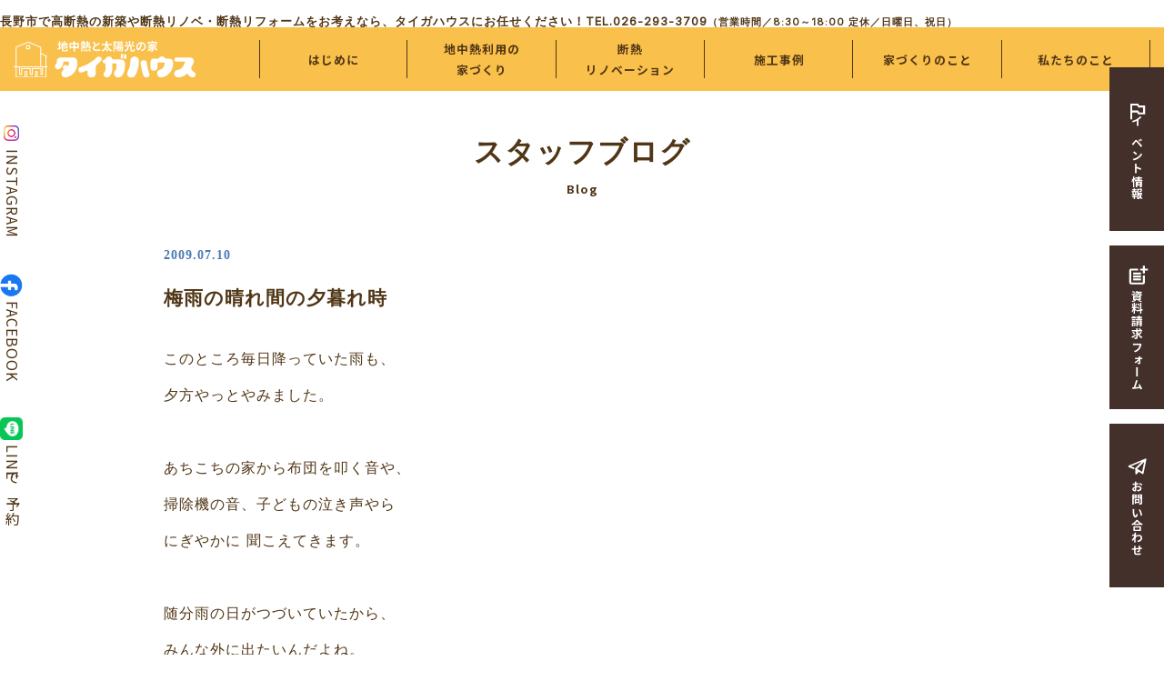

--- FILE ---
content_type: text/html; charset=UTF-8
request_url: https://taiga-u.com/blog/1705/
body_size: 14595
content:
<!DOCTYPE html> <!--[if IE 7]><html class="ie ie7" dir="ltr" lang="ja" prefix="og: https://ogp.me/ns#"> <![endif]--> <!--[if IE 8]><html class="ie ie8" dir="ltr" lang="ja" prefix="og: https://ogp.me/ns#"> <![endif]--> <!--[if !(IE 7) | !(IE 8) ]><!--><html dir="ltr" lang="ja" prefix="og: https://ogp.me/ns#"> <!--<![endif]--><head><meta charset="UTF-8"><meta name="viewport" content="width=device-width, user-scalable=yes"><meta http-equiv="X-UA-Compatible" content="IE=edge,chrome=1"><meta name="format-detection" content="telephone=no"><meta property="og:title" content="梅雨の晴れ間の夕暮れ時 - 長野市高断熱リフォームのタイガハウス｜長野市で断熱リノベーション-建て替えずに暑さ寒さを我慢しない家へ長野市高断熱リフォームのタイガハウス｜長野市で断熱リノベーション-建て替えずに暑さ寒さを我慢しない家へ" /><meta property="og:type" content="website" /><meta property="og:url" content="https://taiga-u.com/blog/1705/" /><meta property="og:image" content="https://taiga-u.com/wp/wp-content/themes/taiga-house/images/ogp.png" /><meta property="og:site_name" content="長野市高断熱リフォームのタイガハウス｜長野市で断熱リノベーション-建て替えずに暑さ寒さを我慢しない家へ" /><meta property="og:description" content="断熱リノベーションに特化した長野市の工務店「タイガハウス」。二世帯、平家への減築リノベなど今住んでいる家を建て替えずに断熱リノベいたします。高気密高断熱の注文住宅や国からの補助金を活用した家づくりについてもご相談ください。" /><meta name="twitter:card" content="summary"><title>梅雨の晴れ間の夕暮れ時 - 長野市高断熱リフォームのタイガハウス｜長野市で断熱リノベーション-建て替えずに暑さ寒さを我慢しない家へ</title><link rel="pingback" href="https://taiga-u.com/wp/xmlrpc.php"><link rel="shortcut icon" href="https://taiga-u.com/wp/wp-content/themes/taiga-house/images/favicon.ico"><link rel="apple-touch-icon" href="https://taiga-u.com/wp/wp-content/themes/taiga-house/images/click.png"><link rel="stylesheet" href="https://taiga-u.com/wp/wp-content/cache/autoptimize/css/autoptimize_single_f6e4be277b87707ccba7a323369b156e.css" media="all" />  <script async src="https://www.googletagmanager.com/gtag/js?id=UA-190890819-1"></script> <script>window.dataLayer = window.dataLayer || [];
  function gtag(){dataLayer.push(arguments);}
  gtag('js', new Date());

  gtag('config', 'UA-190890819-1');</script> <meta name="description" content="このところ毎日降っていた雨も、 夕方やっとやみました。 あちこちの家から布団を叩く音や、 掃除機" /><meta name="robots" content="max-image-preview:large" /><meta name="author" content="apricot"/><meta name="google-site-verification" content="mhYAt2mQi2J6oJlOCmsJ4Q48MGj-etsqL4LVC6AtMQg" /><link rel="canonical" href="https://taiga-u.com/blog/1705/" /><meta name="generator" content="All in One SEO (AIOSEO) 4.9.3" />  <script async src="https://www.googletagmanager.com/gtag/js?id=G-PMZQFKH1JJ"></script> <script>window.dataLayer = window.dataLayer || [];
  function gtag(){dataLayer.push(arguments);}
  gtag('js', new Date());

  gtag('config', 'G-PMZQFKH1JJ');</script> <meta property="og:locale" content="ja_JP" /><meta property="og:site_name" content="長野市高断熱リフォームのタイガハウス｜長野市で断熱リノベーション-建て替えずに暑さ寒さを我慢しない家へ - 断熱リノベーションに特化した長野市の工務店「タイガハウス」。二世帯、平家への減築リノベなど今住んでいる家を建て替えずに断熱リノベいたします。高気密高断熱の注文住宅や国からの補助金を活用した家づくりについてもご相談ください。" /><meta property="og:type" content="article" /><meta property="og:title" content="梅雨の晴れ間の夕暮れ時 - 長野市高断熱リフォームのタイガハウス｜長野市で断熱リノベーション-建て替えずに暑さ寒さを我慢しない家へ" /><meta property="og:description" content="このところ毎日降っていた雨も、 夕方やっとやみました。 あちこちの家から布団を叩く音や、 掃除機" /><meta property="og:url" content="https://taiga-u.com/blog/1705/" /><meta property="article:published_time" content="2009-07-10T10:17:38+00:00" /><meta property="article:modified_time" content="2021-06-10T02:29:36+00:00" /><meta name="twitter:card" content="summary" /><meta name="twitter:title" content="梅雨の晴れ間の夕暮れ時 - 長野市高断熱リフォームのタイガハウス｜長野市で断熱リノベーション-建て替えずに暑さ寒さを我慢しない家へ" /><meta name="twitter:description" content="このところ毎日降っていた雨も、 夕方やっとやみました。 あちこちの家から布団を叩く音や、 掃除機" /> <script type="application/ld+json" class="aioseo-schema">{"@context":"https:\/\/schema.org","@graph":[{"@type":"BlogPosting","@id":"https:\/\/taiga-u.com\/blog\/1705\/#blogposting","name":"\u6885\u96e8\u306e\u6674\u308c\u9593\u306e\u5915\u66ae\u308c\u6642 - \u9577\u91ce\u5e02\u9ad8\u65ad\u71b1\u30ea\u30d5\u30a9\u30fc\u30e0\u306e\u30bf\u30a4\u30ac\u30cf\u30a6\u30b9\uff5c\u9577\u91ce\u5e02\u3067\u65ad\u71b1\u30ea\u30ce\u30d9\u30fc\u30b7\u30e7\u30f3-\u5efa\u3066\u66ff\u3048\u305a\u306b\u6691\u3055\u5bd2\u3055\u3092\u6211\u6162\u3057\u306a\u3044\u5bb6\u3078","headline":"\u6885\u96e8\u306e\u6674\u308c\u9593\u306e\u5915\u66ae\u308c\u6642","author":{"@id":"https:\/\/taiga-u.com\/author\/apricot\/#author"},"publisher":{"@id":"https:\/\/taiga-u.com\/#organization"},"datePublished":"2009-07-10T19:17:38+09:00","dateModified":"2021-06-10T11:29:36+09:00","inLanguage":"ja","mainEntityOfPage":{"@id":"https:\/\/taiga-u.com\/blog\/1705\/#webpage"},"isPartOf":{"@id":"https:\/\/taiga-u.com\/blog\/1705\/#webpage"},"articleSection":"\u30b9\u30bf\u30c3\u30d5\u30d6\u30ed\u30b0, \u307f\u3061\u304f\u3055\u30d6\u30ed\u30b0"},{"@type":"BreadcrumbList","@id":"https:\/\/taiga-u.com\/blog\/1705\/#breadcrumblist","itemListElement":[{"@type":"ListItem","@id":"https:\/\/taiga-u.com#listItem","position":1,"name":"\u30db\u30fc\u30e0","item":"https:\/\/taiga-u.com","nextItem":{"@type":"ListItem","@id":"https:\/\/taiga-u.com\/blog\/#listItem","name":"\u30b9\u30bf\u30c3\u30d5\u30d6\u30ed\u30b0"}},{"@type":"ListItem","@id":"https:\/\/taiga-u.com\/blog\/#listItem","position":2,"name":"\u30b9\u30bf\u30c3\u30d5\u30d6\u30ed\u30b0","item":"https:\/\/taiga-u.com\/blog\/","nextItem":{"@type":"ListItem","@id":"https:\/\/taiga-u.com\/blog\/1705\/#listItem","name":"\u6885\u96e8\u306e\u6674\u308c\u9593\u306e\u5915\u66ae\u308c\u6642"},"previousItem":{"@type":"ListItem","@id":"https:\/\/taiga-u.com#listItem","name":"\u30db\u30fc\u30e0"}},{"@type":"ListItem","@id":"https:\/\/taiga-u.com\/blog\/1705\/#listItem","position":3,"name":"\u6885\u96e8\u306e\u6674\u308c\u9593\u306e\u5915\u66ae\u308c\u6642","previousItem":{"@type":"ListItem","@id":"https:\/\/taiga-u.com\/blog\/#listItem","name":"\u30b9\u30bf\u30c3\u30d5\u30d6\u30ed\u30b0"}}]},{"@type":"Organization","@id":"https:\/\/taiga-u.com\/#organization","name":"\u9577\u91ce\u5e02\u3067\u30ea\u30d5\u30a9\u30fc\u30e0\u30fb\u30ea\u30ce\u30d9\u30fc\u30b7\u30e7\u30f3\u3092\u304a\u8003\u3048\u306a\u3089 | \u9577\u91ce\u5e02\u9ad8\u65ad\u71b1\u30ea\u30d5\u30a9\u30fc\u30e0\u306e\u30bf\u30a4\u30ac\u30cf\u30a6\u30b9","description":"\u65ad\u71b1\u30ea\u30ce\u30d9\u30fc\u30b7\u30e7\u30f3\u306b\u7279\u5316\u3057\u305f\u9577\u91ce\u5e02\u306e\u5de5\u52d9\u5e97\u300c\u30bf\u30a4\u30ac\u30cf\u30a6\u30b9\u300d\u3002\u4e8c\u4e16\u5e2f\u3001\u5e73\u5bb6\u3078\u306e\u6e1b\u7bc9\u30ea\u30ce\u30d9\u306a\u3069\u4eca\u4f4f\u3093\u3067\u3044\u308b\u5bb6\u3092\u5efa\u3066\u66ff\u3048\u305a\u306b\u65ad\u71b1\u30ea\u30ce\u30d9\u3044\u305f\u3057\u307e\u3059\u3002\u9ad8\u6c17\u5bc6\u9ad8\u65ad\u71b1\u306e\u6ce8\u6587\u4f4f\u5b85\u3084\u56fd\u304b\u3089\u306e\u88dc\u52a9\u91d1\u3092\u6d3b\u7528\u3057\u305f\u5bb6\u3065\u304f\u308a\u306b\u3064\u3044\u3066\u3082\u3054\u76f8\u8ac7\u304f\u3060\u3055\u3044\u3002","url":"https:\/\/taiga-u.com\/"},{"@type":"Person","@id":"https:\/\/taiga-u.com\/author\/apricot\/#author","url":"https:\/\/taiga-u.com\/author\/apricot\/","name":"apricot","image":{"@type":"ImageObject","@id":"https:\/\/taiga-u.com\/blog\/1705\/#authorImage","url":"https:\/\/secure.gravatar.com\/avatar\/ec1c100efe0ee3eb9d14d0d01245c902f188bff96a3492804490ea93a0e69d36?s=96&d=mm&r=g","width":96,"height":96,"caption":"apricot"}},{"@type":"WebPage","@id":"https:\/\/taiga-u.com\/blog\/1705\/#webpage","url":"https:\/\/taiga-u.com\/blog\/1705\/","name":"\u6885\u96e8\u306e\u6674\u308c\u9593\u306e\u5915\u66ae\u308c\u6642 - \u9577\u91ce\u5e02\u9ad8\u65ad\u71b1\u30ea\u30d5\u30a9\u30fc\u30e0\u306e\u30bf\u30a4\u30ac\u30cf\u30a6\u30b9\uff5c\u9577\u91ce\u5e02\u3067\u65ad\u71b1\u30ea\u30ce\u30d9\u30fc\u30b7\u30e7\u30f3-\u5efa\u3066\u66ff\u3048\u305a\u306b\u6691\u3055\u5bd2\u3055\u3092\u6211\u6162\u3057\u306a\u3044\u5bb6\u3078","description":"\u3053\u306e\u3068\u3053\u308d\u6bce\u65e5\u964d\u3063\u3066\u3044\u305f\u96e8\u3082\u3001 \u5915\u65b9\u3084\u3063\u3068\u3084\u307f\u307e\u3057\u305f\u3002 \u3042\u3061\u3053\u3061\u306e\u5bb6\u304b\u3089\u5e03\u56e3\u3092\u53e9\u304f\u97f3\u3084\u3001 \u6383\u9664\u6a5f","inLanguage":"ja","isPartOf":{"@id":"https:\/\/taiga-u.com\/#website"},"breadcrumb":{"@id":"https:\/\/taiga-u.com\/blog\/1705\/#breadcrumblist"},"author":{"@id":"https:\/\/taiga-u.com\/author\/apricot\/#author"},"creator":{"@id":"https:\/\/taiga-u.com\/author\/apricot\/#author"},"datePublished":"2009-07-10T19:17:38+09:00","dateModified":"2021-06-10T11:29:36+09:00"},{"@type":"WebSite","@id":"https:\/\/taiga-u.com\/#website","url":"https:\/\/taiga-u.com\/","name":"\u9577\u91ce\u5e02\u9ad8\u65ad\u71b1\u30ea\u30d5\u30a9\u30fc\u30e0\u306e\u30bf\u30a4\u30ac\u30cf\u30a6\u30b9\uff5c\u9577\u91ce\u5e02\u3067\u65ad\u71b1\u30ea\u30ce\u30d9\u30fc\u30b7\u30e7\u30f3-\u5efa\u3066\u66ff\u3048\u305a\u306b\u6691\u3055\u5bd2\u3055\u3092\u6211\u6162\u3057\u306a\u3044\u5bb6\u3078","description":"\u65ad\u71b1\u30ea\u30ce\u30d9\u30fc\u30b7\u30e7\u30f3\u306b\u7279\u5316\u3057\u305f\u9577\u91ce\u5e02\u306e\u5de5\u52d9\u5e97\u300c\u30bf\u30a4\u30ac\u30cf\u30a6\u30b9\u300d\u3002\u4e8c\u4e16\u5e2f\u3001\u5e73\u5bb6\u3078\u306e\u6e1b\u7bc9\u30ea\u30ce\u30d9\u306a\u3069\u4eca\u4f4f\u3093\u3067\u3044\u308b\u5bb6\u3092\u5efa\u3066\u66ff\u3048\u305a\u306b\u65ad\u71b1\u30ea\u30ce\u30d9\u3044\u305f\u3057\u307e\u3059\u3002\u9ad8\u6c17\u5bc6\u9ad8\u65ad\u71b1\u306e\u6ce8\u6587\u4f4f\u5b85\u3084\u56fd\u304b\u3089\u306e\u88dc\u52a9\u91d1\u3092\u6d3b\u7528\u3057\u305f\u5bb6\u3065\u304f\u308a\u306b\u3064\u3044\u3066\u3082\u3054\u76f8\u8ac7\u304f\u3060\u3055\u3044\u3002","inLanguage":"ja","publisher":{"@id":"https:\/\/taiga-u.com\/#organization"}}]}</script> <link rel="alternate" title="oEmbed (JSON)" type="application/json+oembed" href="https://taiga-u.com/wp-json/oembed/1.0/embed?url=https%3A%2F%2Ftaiga-u.com%2Fblog%2F1705%2F" /><link rel="alternate" title="oEmbed (XML)" type="text/xml+oembed" href="https://taiga-u.com/wp-json/oembed/1.0/embed?url=https%3A%2F%2Ftaiga-u.com%2Fblog%2F1705%2F&#038;format=xml" /> <style id='wp-img-auto-sizes-contain-inline-css' type='text/css'>img:is([sizes=auto i],[sizes^="auto," i]){contain-intrinsic-size:3000px 1500px}
/*# sourceURL=wp-img-auto-sizes-contain-inline-css */</style><link rel='stylesheet' id='colorbox-theme3-css' href='https://taiga-u.com/wp/wp-content/cache/autoptimize/css/autoptimize_single_9f9bd143486618d730abb1ec09c51bfd.css?ver=4.6.2' type='text/css' media='screen' /><link rel='stylesheet' id='sbi_styles-css' href='https://taiga-u.com/wp/wp-content/plugins/instagram-feed/css/sbi-styles.min.css?ver=6.8.0' type='text/css' media='all' /><style id='wp-emoji-styles-inline-css' type='text/css'>img.wp-smiley, img.emoji {
		display: inline !important;
		border: none !important;
		box-shadow: none !important;
		height: 1em !important;
		width: 1em !important;
		margin: 0 0.07em !important;
		vertical-align: -0.1em !important;
		background: none !important;
		padding: 0 !important;
	}
/*# sourceURL=wp-emoji-styles-inline-css */</style><link rel='stylesheet' id='wp-block-library-css' href='https://taiga-u.com/wp/wp-includes/css/dist/block-library/style.min.css?ver=6.9' type='text/css' media='all' /><style id='global-styles-inline-css' type='text/css'>:root{--wp--preset--aspect-ratio--square: 1;--wp--preset--aspect-ratio--4-3: 4/3;--wp--preset--aspect-ratio--3-4: 3/4;--wp--preset--aspect-ratio--3-2: 3/2;--wp--preset--aspect-ratio--2-3: 2/3;--wp--preset--aspect-ratio--16-9: 16/9;--wp--preset--aspect-ratio--9-16: 9/16;--wp--preset--color--black: #000000;--wp--preset--color--cyan-bluish-gray: #abb8c3;--wp--preset--color--white: #ffffff;--wp--preset--color--pale-pink: #f78da7;--wp--preset--color--vivid-red: #cf2e2e;--wp--preset--color--luminous-vivid-orange: #ff6900;--wp--preset--color--luminous-vivid-amber: #fcb900;--wp--preset--color--light-green-cyan: #7bdcb5;--wp--preset--color--vivid-green-cyan: #00d084;--wp--preset--color--pale-cyan-blue: #8ed1fc;--wp--preset--color--vivid-cyan-blue: #0693e3;--wp--preset--color--vivid-purple: #9b51e0;--wp--preset--gradient--vivid-cyan-blue-to-vivid-purple: linear-gradient(135deg,rgb(6,147,227) 0%,rgb(155,81,224) 100%);--wp--preset--gradient--light-green-cyan-to-vivid-green-cyan: linear-gradient(135deg,rgb(122,220,180) 0%,rgb(0,208,130) 100%);--wp--preset--gradient--luminous-vivid-amber-to-luminous-vivid-orange: linear-gradient(135deg,rgb(252,185,0) 0%,rgb(255,105,0) 100%);--wp--preset--gradient--luminous-vivid-orange-to-vivid-red: linear-gradient(135deg,rgb(255,105,0) 0%,rgb(207,46,46) 100%);--wp--preset--gradient--very-light-gray-to-cyan-bluish-gray: linear-gradient(135deg,rgb(238,238,238) 0%,rgb(169,184,195) 100%);--wp--preset--gradient--cool-to-warm-spectrum: linear-gradient(135deg,rgb(74,234,220) 0%,rgb(151,120,209) 20%,rgb(207,42,186) 40%,rgb(238,44,130) 60%,rgb(251,105,98) 80%,rgb(254,248,76) 100%);--wp--preset--gradient--blush-light-purple: linear-gradient(135deg,rgb(255,206,236) 0%,rgb(152,150,240) 100%);--wp--preset--gradient--blush-bordeaux: linear-gradient(135deg,rgb(254,205,165) 0%,rgb(254,45,45) 50%,rgb(107,0,62) 100%);--wp--preset--gradient--luminous-dusk: linear-gradient(135deg,rgb(255,203,112) 0%,rgb(199,81,192) 50%,rgb(65,88,208) 100%);--wp--preset--gradient--pale-ocean: linear-gradient(135deg,rgb(255,245,203) 0%,rgb(182,227,212) 50%,rgb(51,167,181) 100%);--wp--preset--gradient--electric-grass: linear-gradient(135deg,rgb(202,248,128) 0%,rgb(113,206,126) 100%);--wp--preset--gradient--midnight: linear-gradient(135deg,rgb(2,3,129) 0%,rgb(40,116,252) 100%);--wp--preset--font-size--small: 13px;--wp--preset--font-size--medium: 20px;--wp--preset--font-size--large: 36px;--wp--preset--font-size--x-large: 42px;--wp--preset--spacing--20: 0.44rem;--wp--preset--spacing--30: 0.67rem;--wp--preset--spacing--40: 1rem;--wp--preset--spacing--50: 1.5rem;--wp--preset--spacing--60: 2.25rem;--wp--preset--spacing--70: 3.38rem;--wp--preset--spacing--80: 5.06rem;--wp--preset--shadow--natural: 6px 6px 9px rgba(0, 0, 0, 0.2);--wp--preset--shadow--deep: 12px 12px 50px rgba(0, 0, 0, 0.4);--wp--preset--shadow--sharp: 6px 6px 0px rgba(0, 0, 0, 0.2);--wp--preset--shadow--outlined: 6px 6px 0px -3px rgb(255, 255, 255), 6px 6px rgb(0, 0, 0);--wp--preset--shadow--crisp: 6px 6px 0px rgb(0, 0, 0);}:where(.is-layout-flex){gap: 0.5em;}:where(.is-layout-grid){gap: 0.5em;}body .is-layout-flex{display: flex;}.is-layout-flex{flex-wrap: wrap;align-items: center;}.is-layout-flex > :is(*, div){margin: 0;}body .is-layout-grid{display: grid;}.is-layout-grid > :is(*, div){margin: 0;}:where(.wp-block-columns.is-layout-flex){gap: 2em;}:where(.wp-block-columns.is-layout-grid){gap: 2em;}:where(.wp-block-post-template.is-layout-flex){gap: 1.25em;}:where(.wp-block-post-template.is-layout-grid){gap: 1.25em;}.has-black-color{color: var(--wp--preset--color--black) !important;}.has-cyan-bluish-gray-color{color: var(--wp--preset--color--cyan-bluish-gray) !important;}.has-white-color{color: var(--wp--preset--color--white) !important;}.has-pale-pink-color{color: var(--wp--preset--color--pale-pink) !important;}.has-vivid-red-color{color: var(--wp--preset--color--vivid-red) !important;}.has-luminous-vivid-orange-color{color: var(--wp--preset--color--luminous-vivid-orange) !important;}.has-luminous-vivid-amber-color{color: var(--wp--preset--color--luminous-vivid-amber) !important;}.has-light-green-cyan-color{color: var(--wp--preset--color--light-green-cyan) !important;}.has-vivid-green-cyan-color{color: var(--wp--preset--color--vivid-green-cyan) !important;}.has-pale-cyan-blue-color{color: var(--wp--preset--color--pale-cyan-blue) !important;}.has-vivid-cyan-blue-color{color: var(--wp--preset--color--vivid-cyan-blue) !important;}.has-vivid-purple-color{color: var(--wp--preset--color--vivid-purple) !important;}.has-black-background-color{background-color: var(--wp--preset--color--black) !important;}.has-cyan-bluish-gray-background-color{background-color: var(--wp--preset--color--cyan-bluish-gray) !important;}.has-white-background-color{background-color: var(--wp--preset--color--white) !important;}.has-pale-pink-background-color{background-color: var(--wp--preset--color--pale-pink) !important;}.has-vivid-red-background-color{background-color: var(--wp--preset--color--vivid-red) !important;}.has-luminous-vivid-orange-background-color{background-color: var(--wp--preset--color--luminous-vivid-orange) !important;}.has-luminous-vivid-amber-background-color{background-color: var(--wp--preset--color--luminous-vivid-amber) !important;}.has-light-green-cyan-background-color{background-color: var(--wp--preset--color--light-green-cyan) !important;}.has-vivid-green-cyan-background-color{background-color: var(--wp--preset--color--vivid-green-cyan) !important;}.has-pale-cyan-blue-background-color{background-color: var(--wp--preset--color--pale-cyan-blue) !important;}.has-vivid-cyan-blue-background-color{background-color: var(--wp--preset--color--vivid-cyan-blue) !important;}.has-vivid-purple-background-color{background-color: var(--wp--preset--color--vivid-purple) !important;}.has-black-border-color{border-color: var(--wp--preset--color--black) !important;}.has-cyan-bluish-gray-border-color{border-color: var(--wp--preset--color--cyan-bluish-gray) !important;}.has-white-border-color{border-color: var(--wp--preset--color--white) !important;}.has-pale-pink-border-color{border-color: var(--wp--preset--color--pale-pink) !important;}.has-vivid-red-border-color{border-color: var(--wp--preset--color--vivid-red) !important;}.has-luminous-vivid-orange-border-color{border-color: var(--wp--preset--color--luminous-vivid-orange) !important;}.has-luminous-vivid-amber-border-color{border-color: var(--wp--preset--color--luminous-vivid-amber) !important;}.has-light-green-cyan-border-color{border-color: var(--wp--preset--color--light-green-cyan) !important;}.has-vivid-green-cyan-border-color{border-color: var(--wp--preset--color--vivid-green-cyan) !important;}.has-pale-cyan-blue-border-color{border-color: var(--wp--preset--color--pale-cyan-blue) !important;}.has-vivid-cyan-blue-border-color{border-color: var(--wp--preset--color--vivid-cyan-blue) !important;}.has-vivid-purple-border-color{border-color: var(--wp--preset--color--vivid-purple) !important;}.has-vivid-cyan-blue-to-vivid-purple-gradient-background{background: var(--wp--preset--gradient--vivid-cyan-blue-to-vivid-purple) !important;}.has-light-green-cyan-to-vivid-green-cyan-gradient-background{background: var(--wp--preset--gradient--light-green-cyan-to-vivid-green-cyan) !important;}.has-luminous-vivid-amber-to-luminous-vivid-orange-gradient-background{background: var(--wp--preset--gradient--luminous-vivid-amber-to-luminous-vivid-orange) !important;}.has-luminous-vivid-orange-to-vivid-red-gradient-background{background: var(--wp--preset--gradient--luminous-vivid-orange-to-vivid-red) !important;}.has-very-light-gray-to-cyan-bluish-gray-gradient-background{background: var(--wp--preset--gradient--very-light-gray-to-cyan-bluish-gray) !important;}.has-cool-to-warm-spectrum-gradient-background{background: var(--wp--preset--gradient--cool-to-warm-spectrum) !important;}.has-blush-light-purple-gradient-background{background: var(--wp--preset--gradient--blush-light-purple) !important;}.has-blush-bordeaux-gradient-background{background: var(--wp--preset--gradient--blush-bordeaux) !important;}.has-luminous-dusk-gradient-background{background: var(--wp--preset--gradient--luminous-dusk) !important;}.has-pale-ocean-gradient-background{background: var(--wp--preset--gradient--pale-ocean) !important;}.has-electric-grass-gradient-background{background: var(--wp--preset--gradient--electric-grass) !important;}.has-midnight-gradient-background{background: var(--wp--preset--gradient--midnight) !important;}.has-small-font-size{font-size: var(--wp--preset--font-size--small) !important;}.has-medium-font-size{font-size: var(--wp--preset--font-size--medium) !important;}.has-large-font-size{font-size: var(--wp--preset--font-size--large) !important;}.has-x-large-font-size{font-size: var(--wp--preset--font-size--x-large) !important;}
/*# sourceURL=global-styles-inline-css */</style><style id='classic-theme-styles-inline-css' type='text/css'>/*! This file is auto-generated */
.wp-block-button__link{color:#fff;background-color:#32373c;border-radius:9999px;box-shadow:none;text-decoration:none;padding:calc(.667em + 2px) calc(1.333em + 2px);font-size:1.125em}.wp-block-file__button{background:#32373c;color:#fff;text-decoration:none}
/*# sourceURL=/wp-includes/css/classic-themes.min.css */</style><link rel='stylesheet' id='toc-screen-css' href='https://taiga-u.com/wp/wp-content/plugins/table-of-contents-plus/screen.min.css?ver=2411.1' type='text/css' media='all' /><style id='toc-screen-inline-css' type='text/css'>div#toc_container {background: #eaf3ff;border: 1px solid #aaaaaa;width: 75%;}div#toc_container ul li {font-size: 110%;}
/*# sourceURL=toc-screen-inline-css */</style><link rel='stylesheet' id='wp-pagenavi-css' href='https://taiga-u.com/wp/wp-content/cache/autoptimize/css/autoptimize_single_73d29ecb3ae4eb2b78712fab3a46d32d.css?ver=2.70' type='text/css' media='all' /><link rel="https://api.w.org/" href="https://taiga-u.com/wp-json/" /><link rel="alternate" title="JSON" type="application/json" href="https://taiga-u.com/wp-json/wp/v2/posts/1705" /><link rel="EditURI" type="application/rsd+xml" title="RSD" href="https://taiga-u.com/wp/xmlrpc.php?rsd" /><meta name="generator" content="WordPress 6.9" /><link rel='shortlink' href='https://taiga-u.com/?p=1705' /><link rel="preconnect" href="https://fonts.googleapis.com"><link rel="preconnect" href="https://fonts.gstatic.com"><link href='https://fonts.googleapis.com/css2?display=swap&family=Inter' rel='stylesheet'><script src="//www.google.com/recaptcha/api.js"></script> <script type="text/javascript">jQuery(function() {
	// reCAPTCHAの挿入
	jQuery( '.mw_wp_form_input button, .mw_wp_form_input input[type="submit"]' ).before( '<div data-callback="syncerRecaptchaCallback" data-sitekey="6LcmspMaAAAAAPq-Lc45EG2KTXkYlCc99ugbbXD1" class="g-recaptcha"></div>' );
	// [input] Add disabled to input or button
	jQuery( '.mw_wp_form_input button, .mw_wp_form_input input[type="submit"]' ).attr( "disabled", "disabled" );
	// [confirm] Remove disabled
	jQuery( '.mw_wp_form_confirm input, .mw_wp_form_confirm select, .mw_wp_form_confirm textarea, .mw_wp_form_confirm button' ).removeAttr( 'disabled' );
});
// reCAPTCHA Callback
function syncerRecaptchaCallback( code ) {
	if(code != "") {
		jQuery( '.mw_wp_form_input button, .mw_wp_form_input input[type="submit"]' ).removeAttr( 'disabled' );
	}
}</script> <style type="text/css">.g-recaptcha { margin: 20px 0 15px; }.g-recaptcha > div { margin: 0 auto; }</style><style type="text/css" id="wp-custom-css">/*目次のスタイル */
#toc_container{
	margin:20px auto 30px;
	background-color:rgba(44,153,181,.04); /* 目次全体の背景カラー */
	border:3px solid rgba(64,105,144,.2); /* 目次全体の枠線 */
	border-radius:3px;
	box-sizing:border-box;
	padding:38px 52px;
	display:table;
	min-width: 68%;
	counter-reset:li;
}
 
/* テーマによるリストの装飾を一旦無効化 */
#toc_container ul.toc_list li::before{
	content:none;
	padding:0;
	margin:0;
	width:0;
	height:0;
	background:none;
	box-shadow:none;
}
 
/* 目次の見出しタイトル */
#toc_container .toc_title{
	text-align:center;
	font-weight:bold;
	font-size:118%;
	padding:0;
}
 
/* 見出しタイトル左のアイコン */
#toc_container .toc_title::before{
	position:relative;
	font-size:28px;
	content:"\2254";
	display:inline-block;
	width:40px;
	height:40px;
	line-height:34px;
	margin-right:8px;
	border-radius:50%;
	vertical-align:baseline;
	speak:none;
	-webkit-font-smoothing:antialiased;
	color:#fff;
	background-color:#5f7b96;
}
 
/* 表示／非表示トグル */
#toc_container .toc_toggle a{
	font-size:13px;
	font-weight:normal;
	padding:2px 4px;
}
 
/* 目次エリア */
#toc_container p.toc_title + ul.toc_list{
	padding:20px 0 0;
	margin:20px 0 0;
	border-top:1px solid rgba(0,0,0,.1);
}
 
/* リスト共通スタイル */
#toc_container ul.toc_list li{
	position:relative;
	padding:0;
	margin:0;
}
 
/* 目次リンク共通スタイル */
#toc_container ul.toc_list li a{
	position:relative;
	font-size:94%;
	font-weight:normal;
	text-decoration:none;
	display:inline-block;
	line-height:1.6;
	padding:3px 0;
	margin:5px 0;
	transition:all .3s ease;
}
#toc_container ul.toc_list a,
#toc_container ul.toc_list a:visited{
	color:#5f7b96; /* リンクカラー */
}
/* マウスオーバー時 */
#toc_container ul.toc_list li a:hover{
	text-decoration:none;
	box-shadow:0 2px;
}
 
/* 親の目次 */
#toc_container ul.toc_list > li > a{
	font-size:104%;
	font-weight:bold;
	margin-left:40px;
}
 
/* 親の目次(左側の連番) */
#toc_container ul.toc_list > li::before,
#toc_container ul.toc_list > li::after{
	position:absolute;
	top:3px;
	left:0;
}
/* 連番背景 */
#toc_container ul.toc_list > li::before{
	content:'';
	display:inline-block;
	vertical-align:bottom;
	width:32px;
	height:32px;
	margin-right:7px;
	border-radius:16px;
	background-color:rgba(125,157,188,0.66);
}
/* 連番 */
#toc_container ul.toc_list > li::after{
	counter-increment:li;
	content:counter(li);
	width:32px;
	line-height:32px;
	font-family:'Avenir Next', 'Helvetica Neue', Arial, 'Meiryo','Yu Gothic', san-serif;
	font-weight:400;
	text-align:center;
	color:#fff;
}
 
/* 子の目次 */
#toc_container ul.toc_list > li > ul{
	margin-left:40px;
}
 
/* 子の目次の左側のアイコン */
#toc_container ul.toc_list > li ul li::before{
	position:absolute;
	top:3px;
	left:0;
	content:'\2023';
	display: inline-block;
	width:14px;
	height:28px;
	line-height:28px;
	font-size:18px;
	color:#5f7b96;
}
#toc_container ul.toc_list > li ul li a{
	font-weight: normal;
	margin-left:16px;
}
 
/* レスポンシブ設定(667px幅以下) */
@media only screen and (max-width: 667px){
	#toc_container{
		padding:20px 3vw;
		min-width:auto;
		width:100%!important;
	}
	#toc_container p.toc_title + ul.toc_list{
		padding:20px 0 0;
	}
	#toc_container ul.toc_list > li > ul{
		margin-left:30px;
	}
}
/*　ココまで　*/


/*　目次の中央寄せ　*/
#toc_container {
        margin: auto;
}
/*　ココまで　*/


/*– 目次の中央上下揃え –*/
#toc_container {
margin: 2.4em auto 3.2em;
margin-left: auto;
margin-right: auto;
}
/*　ココまで　*/


/*　見出し4ラベル 　*/
h4{
  position: relative;
  padding: 1.0em 0.5em 0.3em;
  border-left: 10px solid #ffaf58;
}
h4::after {
  position: absolute;
  left: 0;
  bottom: 0;
  content: '';
  width: 100%;
  height: 0;
  border-bottom: 1px solid #ccc;
}
/*　ココまで　*/


/*　見出し5ラベル　*/
h5 {
  position: relative;
  padding: 0.25em 1em;
  border-top: solid 2px black;
  border-bottom: solid 2px black;
}
h5:before, h5:after {
  content: '';
  position: absolute;
  top: -7px;
  width: 2px;
  height: -webkit-calc(100% + 14px);
  height: calc(100% + 14px);
  background-color: black;
}
h5:before {
  left: 7px;
}
h5:after {
  right: 7px;
}
/*　ココまで　*/


/*　見出し6ラベル　*/
h6 {
  padding: .5em .75em;
  background-color: #fff0d9;
  border-radius: 6px;
	border-bottom: 1px solid #ccc;
}
/*　ココまで　*/</style><style id="egf-frontend-styles" type="text/css">p {font-family: 'Inter', sans-serif;font-style: normal;font-weight: 400;margin-top: 8px;} h1 {font-family: 'Inter', sans-serif;font-style: normal;font-weight: 400;} h2 {font-family: 'Inter', sans-serif;font-style: normal;font-weight: 400;} h3 {font-family: 'Inter', sans-serif;font-style: normal;font-weight: 400;} h4 {font-family: 'Inter', sans-serif;font-style: normal;font-weight: 400;} h5 {font-family: 'Inter', sans-serif;font-style: normal;font-weight: 400;} h6 {font-family: 'Inter', sans-serif;font-style: normal;font-weight: 400;}</style></head><div class="loading_parent"><div class="loading"><div class="loader_wrap"><div class="loader"><img src="https://taiga-u.com/wp/wp-content/themes/taiga-house/images/logo.svg" alt="地中熱の家　タイガハウス"></div></div></div></div><body class="wp-singular post-template-default single single-post postid-1705 single-format-standard wp-theme-taiga-house"><div id="container_wrap"><div class="sub_main_img"><div class="sp_h_logo"><div class="sp_h_logo_ttl"><a href="https://taiga-u.com/"><img src="https://taiga-u.com/wp/wp-content/themes/taiga-house/images/logo.svg" alt="地中熱の家　タイガハウス"></a><span class="sp_h_tel"><span>TEL.</span><span data-action="call" class="tel_txt" data-tel="026-293-3709">026-293-3709</span></span></div></div></div><header class="header_fixed_pc"><div id="txt_nav_wrap" class="main_img_header_txt_nav_wrap_sub"><div class="txt_wrap"><p class="txt">長野市で高断熱の新築や断熱リノベ・断熱リフォームをお考えなら、タイガハウスにお任せください！TEL.026-293-3709<span>（営業時間／8:30～18:00 定休／日曜日、祝日）</span></p></div></div><div class="header_box"><div id="header_left"><h1 class="header_ttl"><a href="https://taiga-u.com/"><img src="https://taiga-u.com/wp/wp-content/themes/taiga-house/images/logo.svg" alt="地中熱の家　タイガハウス" class="logo"></a></h1></div><div id="header_right"><div id="overlay"><div class="sp header_ttl"><a href="https://taiga-u.com/"><img src="https://taiga-u.com/wp/wp-content/themes/taiga-house/images/f_logo.svg" alt="地中熱の家　タイガハウス" class="logo_sp_menu"></a></div><nav id="gnavi"><ul><li><a href="https://taiga-u.com/introduction/"><span>はじめに</span></a></li><li class="li_sub_menu"><a href="#"><span>地中熱利用の<br class="pc">家づくり</span></a> <input type="checkbox" id="item1"> <label for="item1">地中熱利用の家づくり</label><div class="list_sub_menu_wrap"><ul class="list_sub_menu_list"><li> <a href="https://taiga-u.com/chichunetsu/"><div class="img_wrap"> <img src="https://taiga-u.com/wp/wp-content/themes/taiga-house/images/building_house_use.jpg" alt="地中熱利用について"></div><p>地中熱利用について</p> </a></li><li> <a href="https://taiga-u.com/method_material/"><div class="img_wrap"> <img src="https://taiga-u.com/wp/wp-content/themes/taiga-house/images/building_house_method.jpg" alt="工法について"></div><p>工法について</p> </a></li><li> <a href="https://taiga-u.com/method_material/#material"><div class="img_wrap"> <img src="https://taiga-u.com/wp/wp-content/themes/taiga-house/images/building_house_material.jpg" alt="素材について"></div><p>素材について</p> </a></li><li> <a href="https://taiga-u.com/warranty"><div class="img_wrap"> <img src="https://taiga-u.com/wp/wp-content/themes/taiga-house/images/building_house_warranty.jpg" alt="保証について"></div><p>保証について</p> </a></li></ul></div></li><li><a href="https://taiga-u.com/chichunetsu/#renovation"><span>断熱<br class="pc">リノベーション</span></a></li><li class="li_sub_menu"><a href="#"><span>施工事例</span></a> <input type="checkbox" id="item2"> <label for="item2">施工事例</label><div class="list_sub_menu_wrap"><ul class="list_sub_menu_list"><li> <a href="https://taiga-u.com/category/works-new/"><div class="img_wrap"> <img src="https://taiga-u.com/wp/wp-content/themes/taiga-house/images/case_house.jpg" alt="新築住宅"></div><p>新築住宅</p> </a></li><li> <a href="https://taiga-u.com/category/works-renovation/"><div class="img_wrap"> <img src="https://taiga-u.com/wp/wp-content/themes/taiga-house/images/case_renovation.jpg" alt="リノベーション"></div><p>リノベーション</p> </a></li><li> <a href="https://taiga-u.com/category/works-reform/"><div class="img_wrap"> <img src="https://taiga-u.com/wp/wp-content/themes/taiga-house/images/case_remodeling.jpg" alt="リフォーム"></div><p>リフォーム</p> </a></li></ul></div></li><li class="li_sub_menu"><a href="#"><span>家づくりのこと</span></a> <input type="checkbox" id="item3"> <label for="item3">家づくりのこと</label><div class="list_sub_menu_wrap"><ul class="list_sub_menu_list"><li> <a href="https://taiga-u.com/flow/"><div class="img_wrap"> <img src="https://taiga-u.com/wp/wp-content/themes/taiga-house/images/house_flow.jpg" alt="家づくりの流れ"></div><p>家づくりの流れ</p> </a></li><li> <a href="https://taiga-u.com/free_diagnosis/"><div class="img_wrap"> <img src="https://taiga-u.com/wp/wp-content/themes/taiga-house/images/house_Inspection.jpg" alt="無料住宅診断"></div><p>無料住宅診断</p> </a></li><li> <a href="https://taiga-u.com/event/"><div class="img_wrap"> <img src="https://taiga-u.com/wp/wp-content/themes/taiga-house/images/house_experience.jpg" alt="知る・見る・感じる"></div><p>知る・見る・感じる</p> </a></li><li> <a href="https://taiga-u.com/qa"><div class="img_wrap"> <img src="https://taiga-u.com/wp/wp-content/themes/taiga-house/images/house_qa.jpg" alt="よくある質問"></div><p>よくある質問</p> </a></li></ul></div></li><li class="li_sub_menu"><a href="#"><span>私たちのこと</span></a> <input type="checkbox" id="item4"> <label for="item4">私たちのこと</label><div class="list_sub_menu_wrap"><ul class="list_sub_menu_list"><li> <a href="https://taiga-u.com/outline/#staff"><div class="img_wrap"> <img src="https://taiga-u.com/wp/wp-content/themes/taiga-house/images/company_staff.jpg" alt="スタッフ紹介"></div><p>スタッフ紹介</p> </a></li><li> <a href="https://taiga-u.com/outline/#outline"><div class="img_wrap"> <img src="https://taiga-u.com/wp/wp-content/themes/taiga-house/images/company_company.jpg" alt="会社概要"></div><p>会社概要</p> </a></li><li> <a href="https://taiga-u.com/outline/#history"><div class="img_wrap"> <img src="https://taiga-u.com/wp/wp-content/themes/taiga-house/images/company_company.jpg" alt="会社概要"></div><p>沿革</p> </a></li><li> <a href="https://taiga-u.com/recruit_news/"><div class="img_wrap"> <img src="https://taiga-u.com/wp/wp-content/themes/taiga-house/images/company_blog.jpg" alt="ブログ"></div><p>採用情報</p> </a></li><li> <a href="https://taiga-u.com/category/blog/"><div class="img_wrap"> <img src="https://taiga-u.com/wp/wp-content/themes/taiga-house/images/company_blog.jpg" alt="ブログ"></div><p>ブログ</p> </a></li></ul></div></li></ul></nav></div></div> <a class="menu-trigger pc"><span></span><span></span><span></span><p>menu</p></a></div><div id="side_btn" class="sidebtn_wrap"><ul class="list_sidebtn"><li class="icon_event"> <a href="https://taiga-u.com/event/"><span><span>イベント情報</span></span></a></li><li class="icon_seikyu"> <a href="https://taiga-u.com/#contact"><span><span>資料請求<span class="pc">フォーム</span></span></span></a></li><li class="icon_contact"> <a href="https://taiga-u.com/#contact"><span><span>お問い合わせ</span></span></a></li></ul></div><div class="sidebtn_wrap_sns"><ul class="list_sidebtn_sns"><li class="icon_instagram"> <a href="https://www.instagram.com/nagano_taiga_house/" rel="noopener noreferrer nofollow" target="_blank"><span>INSTAGRAM</span></a></li><li class="icon_facebook"> <a href="https://www.facebook.com/taiga1111" rel="noopener noreferrer nofollow" target="_blank"><span>FACEBOOK</span></a></li><li class="icon_line"> <a href="https://page.line.me/873zzsqg?openQrModal=true" rel="noopener noreferrer nofollow" target="_blank"><span>LINEで予約</span></a></li></ul></div></header><div id="container"><div id="content"><div id="list_breadcrumb"><div class="inner"> <span property="itemListElement" typeof="ListItem"><a property="item" typeof="WebPage" title="Go to 長野市高断熱リフォームのタイガハウス｜長野市で断熱リノベーション-建て替えずに暑さ寒さを我慢しない家へ." href="https://taiga-u.com" class="home" ><span property="name">HOME</span></a><meta property="position" content="1"></span> &gt; <span property="itemListElement" typeof="ListItem"><a property="item" typeof="WebPage" title="Go to the スタッフブログ category archives." href="https://taiga-u.com/blog/" class="taxonomy category" ><span property="name">スタッフブログ</span></a><meta property="position" content="2"></span> &gt; <span property="itemListElement" typeof="ListItem"><span property="name" class="post post-post current-item">梅雨の晴れ間の夕暮れ時</span><meta property="url" content="https://taiga-u.com/blog/1705/"><meta property="position" content="3"></span></div></div><div class="section_wrap"><section class="section_top_sub"><div class="inner_lv3"><div class="center m3 mr2_sp"><h1 class="ttl_sub">スタッフブログ<span>Blog</span></h1></div><div class="m4 mr2_sp font2"><div class="blog_data_wrap m1 mr05_sp"> <span class="data">2009.07.10</span></div><h1 class="blog_article_ttl"> 梅雨の晴れ間の夕暮れ時</h1><article><p>このところ毎日降っていた雨も、</p><p>夕方やっとやみました。</p><p>&nbsp;</p><p><span id="more-1705"></span> あちこちの家から布団を叩く音や、</p><p>掃除機の音、子どもの泣き声やら</p><p>にぎやかに 聞こえてきます。</p><p>&nbsp;</p><p>随分雨の日がつづいていたから、</p><p>みんな外に出たいんだよね。</p><p>&nbsp;</p><p>近くのアパートの若いお母さん、</p><p>時々立ち話したりするけれど、</p><p>今日は おにいちゃんが三輪車に乗り、</p><p>６ケ月の赤ちゃんをおんぶして</p><p>お父さんのお迎えです。</p><p>&nbsp;</p><p>おにいちゃんは、</p><p>奇声を発して元気よく</p><p>先頭を走っていました。</p><p>&nbsp;</p><p>その後をお父さん・・・・・そして、</p><p>も少し離れておかあさんが、</p><p>肩を落として重い足取りで・・・・</p><p>あかちゃんは背中で眠っているのか、</p><p>だらんとしています。</p><p>&nbsp;</p><p>いつも笑顔のかわいいお母さんなのに、</p><p>疲れているんだね。</p><p>&nbsp;</p><p>二人の子供を毎日みていれば、</p><p>だれだって大変だよね。</p><p>&nbsp;</p><p>何か、わたしに出来ることがあれば・・・</p><p>&nbsp;</p><p>思わず良く頑張っているね！と</p><p>声をかけたくなっちゃいました。</p><p>&nbsp;</p><p>遠くにいる息子の嫁さんも毎日、</p><p>大変だろうな、どうしているかしら</p><p>ご近所さんに助けてもらっているんだろうなあー と、</p><p>今日は孫よりお嫁さんの方に</p><p>思いをはせました。</p><p>&nbsp;</p><p>頑張ってるね、お母さん、</p><p>一人じゃないよ・・・</p><p>明日はまた、元気になってね！</p><p>&nbsp;</p><p>あした、晴れになーれ！</p><p>&nbsp;</p><p>&nbsp;</p></article></div><div class=""><ul class="list_pagination"><li class="prev"><a href="https://taiga-u.com/blog/1708/" rel="prev">PREV</a></li><li class="middle"><a href="https://taiga-u.com/category/blog/" rel="middle" title="">一覧を見る</a></li><li class="next"><a href="https://taiga-u.com/blog/1699/" rel="next">NEXT</a></li></ul></div></div></section><div class="m6"><div class="inner_lv3"><div class="center m3 mr2_sp"><h2 class="ttl_sub_heading_sub">関連する記事</h2> <b class="txt_small">Related articles</b></div><ul class="list_top_blog2"><li> <a href="https://taiga-u.com/blog/6679/"><div class="img_wrap"> <img src="https://taiga-u.com/wp/wp-content/themes/taiga-house/images/thumbnail.png" alt="気密性の良い家は自然エネルギーの効力も発揮出来ます。" class="fit"></div><div class="txt_wrap"> <span class="data">2015.10.14</span><h3 class="ttl">気密性の良い家は自然エネルギーの効力も発揮出来ます。</h3><div><p>これからの住まいは創りは、 自然エネルギー設備の導入は 必須に成ります。 &nbsp; 断熱材の性能は 厚さや種類によっ...</p></div></div> </a></li><li> <a href="https://taiga-u.com/blog/25441/"><div class="img_wrap"> <img width="300" height="200" src="https://taiga-u.com/wp/wp-content/uploads/2021/01/IMG_4809-300x200.jpg" class="fit colorbox-25441  wp-post-image" alt="新型コロナウイルス感染防止対策について" decoding="async" loading="lazy" /></div><div class="txt_wrap"> <span class="data">2021.01.20</span><h3 class="ttl">新型コロナウイルス感染防止対策について</h3><div><p>現在、タイガハウスではお客様とスタッフの安全を考慮し、新型コロナウイルス感染防止対策を実施したうえで、体感会などのイベン...</p></div></div> </a></li><li> <a href="https://taiga-u.com/blog/1429/"><div class="img_wrap"> <img src="https://taiga-u.com/wp/wp-content/themes/taiga-house/images/thumbnail.png" alt="地熱センサーを地中に入れる為のパイプを埋め込みました" class="fit"></div><div class="txt_wrap"> <span class="data">2010.07.17</span><h3 class="ttl">地熱センサーを地中に入れる為のパイプを埋め込みました</h3><div><p>７月１７日（土）晴れ　 昨夜のもの凄い雷も何処へやら・・・・ １日遅れの報告ですが、 昨日、地中熱のデーターを取る為のセ...</p></div></div> </a></li></ul></div></div></div><section class="section_lv3 bg_paper_gray center"><div class="inner_lv3" > <a href="https://taiga-u.com/recruit_news/" class="opacity"> <img src="https://taiga-u.com/wp/wp-content/themes/taiga-house/images/recruit_banner_2.jpg" alt="採用情報"> </a></div></section></div></div><footer><div id="footer"><div class="footer_box"><div class="footer_left"><p class="m1" style="font-size: 1.5em;font-weight: 700;">有限会社大賀</p><p class="f_add_txt m1">〒388-8014 長野県長野市篠ノ井塩崎6777-5<br>TEL 026-293-3709　FAX 026-293-6709</p><div class="f_sns_wrap m1"><div class="icon_facebook"> <a href="https://www.facebook.com/taiga1111" rel="noopener noreferrer nofollow" target="_blank" class=""><span>FACEBOOK</span></a></div><div class="icon_instagram"> <a href="https://www.instagram.com/nagano_taiga_house/" rel="noopener noreferrer nofollow" target="_blank" class=""><span>INSTAGRAM</span></a></div><div class="icon_line"> <a href="https://page.line.me/873zzsqg?openQrModal=true" rel="noopener noreferrer nofollow" target="_blank" class=""><span>LINEで予約</span></a></div></div><ul class="mr1_sp"><li><a href="https://taiga-u.com/privacypolicy/">プライバシーポリシー</a></li><li><a href="https://taiga-u.com/sitemap/">サイトマップ</a></li></ul><div class="reform_mark"><img src="https://taiga-u.com/wp/wp-content/themes/taiga-house/images/工務店協会ロゴ.jpg" alt="住宅リフォーム事業者団体"></div><div class="sdgs_mark"><img src="https://taiga-u.com/wp/wp-content/themes/taiga-house/images/sdgs-nagano.jpg" alt="長野県SDGs推進企業"></div></div><div class="footer_right"><div class="gmap"> <iframe src="https://www.google.com/maps/embed?pb=!1m14!1m8!1m3!1d12818.14889643279!2d138.1349857!3d36.5652698!3m2!1i1024!2i768!4f13.1!3m3!1m2!1s0x0%3A0xe5429e7532744577!2z77yI5pyJ77yJ5aSn6LOA!5e0!3m2!1sja!2sjp!4v1610513264550!5m2!1sja!2sjp" width="600" height="450" frameborder="0" style="border:0;" allowfullscreen="" aria-hidden="false" tabindex="0"></iframe></div></div></div><div class="footer_txt"><p class="m1">「地中熱と太陽光の家」タイガハウスは、外断熱の自然素材を使った家づくりを長野で。</p> 【施工エリア】<br>長野県　長野市、千曲市、須坂市、上田市、中野市、小布施町、坂城町</div></div><p class="copy">&copy; 2026 Taigahouse Industries Co.,LTD. All rights reserved.</p></footer> <a href="#"><div id="page_top"></div></a></div> <script src="https://ajax.googleapis.com/ajax/libs/jquery/2.2.4/jquery.min.js"></script> <script src="https://taiga-u.com/wp/wp-content/themes/taiga-house/js/scrolltopcontrol.js"></script> <script src="https://taiga-u.com/wp/wp-content/themes/taiga-house/js/base_sub.js"></script> <!--[if lt IE 9]> <script src="http://css3-mediaqueries-js.googlecode.com/svn/trunk/css3-mediaqueries.js"></script> <![endif]--> <script type="text/javascript" src="https://taiga-u.com/wp/wp-includes/js/jquery/jquery.min.js?ver=3.7.1" id="jquery-core-js"></script> <script type="text/javascript" src="https://taiga-u.com/wp/wp-includes/js/jquery/jquery-migrate.min.js?ver=3.4.1&#039; defer charset=&#039;UTF-8" id="jquery-migrate-js"></script> <script type="text/javascript" id="colorbox-js-extra">var jQueryColorboxSettingsArray = {"jQueryColorboxVersion":"4.6.2","colorboxInline":"false","colorboxIframe":"false","colorboxGroupId":"","colorboxTitle":"","colorboxWidth":"false","colorboxHeight":"false","colorboxMaxWidth":"false","colorboxMaxHeight":"false","colorboxSlideshow":"false","colorboxSlideshowAuto":"false","colorboxScalePhotos":"true","colorboxPreloading":"true","colorboxOverlayClose":"true","colorboxLoop":"true","colorboxEscKey":"true","colorboxArrowKey":"true","colorboxScrolling":"true","colorboxOpacity":"0.85","colorboxTransition":"elastic","colorboxSpeed":"350","colorboxSlideshowSpeed":"2500","colorboxClose":"close","colorboxNext":"next","colorboxPrevious":"previous","colorboxSlideshowStart":"start slideshow","colorboxSlideshowStop":"stop slideshow","colorboxCurrent":"{current} of {total} images","colorboxXhrError":"This content failed to load.","colorboxImgError":"This image failed to load.","colorboxImageMaxWidth":"90%","colorboxImageMaxHeight":"90%","colorboxImageHeight":"false","colorboxImageWidth":"false","colorboxLinkHeight":"false","colorboxLinkWidth":"false","colorboxInitialHeight":"100","colorboxInitialWidth":"300","autoColorboxJavaScript":"true","autoHideFlash":"","autoColorbox":"true","autoColorboxGalleries":"","addZoomOverlay":"","useGoogleJQuery":"","colorboxAddClassToLinks":""};
//# sourceURL=colorbox-js-extra</script> <script type="text/javascript" src="https://taiga-u.com/wp/wp-content/plugins/jquery-colorbox/js/jquery.colorbox-min.js?ver=1.4.33&#039; defer charset=&#039;UTF-8" id="colorbox-js"></script> <script type="text/javascript" src="https://taiga-u.com/wp/wp-content/plugins/jquery-colorbox/js/jquery-colorbox-wrapper-min.js?ver=4.6.2&#039; defer charset=&#039;UTF-8" id="colorbox-wrapper-js"></script> <script type="text/javascript" id="toc-front-js-extra">var tocplus = {"visibility_show":"\u8868\u793a","visibility_hide":"\u975e\u8868\u793a","width":"75%"};
//# sourceURL=toc-front-js-extra</script> <script type="text/javascript" src="https://taiga-u.com/wp/wp-content/plugins/table-of-contents-plus/front.min.js?ver=2411.1&#039; defer charset=&#039;UTF-8" id="toc-front-js"></script> <script type="text/javascript" src="https://taiga-u.com/wp/wp-content/themes/taiga-house/js/ajaxzip3.js?ver=0.51&#039; defer charset=&#039;UTF-8" id="ajaxzip3-js"></script> <script type="text/javascript" src="https://taiga-u.com/wp/wp-content/themes/taiga-house/js/script_ajaxzip.js?ver=1.0.0&#039; defer charset=&#039;UTF-8" id="my-js"></script> <script type="speculationrules">{"prefetch":[{"source":"document","where":{"and":[{"href_matches":"/*"},{"not":{"href_matches":["/wp/wp-*.php","/wp/wp-admin/*","/wp/wp-content/uploads/*","/wp/wp-content/*","/wp/wp-content/plugins/*","/wp/wp-content/themes/taiga-house/*","/*\\?(.+)"]}},{"not":{"selector_matches":"a[rel~=\"nofollow\"]"}},{"not":{"selector_matches":".no-prefetch, .no-prefetch a"}}]},"eagerness":"conservative"}]}</script>  <script type="text/javascript">var sbiajaxurl = "https://taiga-u.com/wp/wp-admin/admin-ajax.php";</script> <script id="wp-emoji-settings" type="application/json">{"baseUrl":"https://s.w.org/images/core/emoji/17.0.2/72x72/","ext":".png","svgUrl":"https://s.w.org/images/core/emoji/17.0.2/svg/","svgExt":".svg","source":{"concatemoji":"https://taiga-u.com/wp/wp-includes/js/wp-emoji-release.min.js?ver=6.9"}}</script> <script type="module">/*! This file is auto-generated */
const a=JSON.parse(document.getElementById("wp-emoji-settings").textContent),o=(window._wpemojiSettings=a,"wpEmojiSettingsSupports"),s=["flag","emoji"];function i(e){try{var t={supportTests:e,timestamp:(new Date).valueOf()};sessionStorage.setItem(o,JSON.stringify(t))}catch(e){}}function c(e,t,n){e.clearRect(0,0,e.canvas.width,e.canvas.height),e.fillText(t,0,0);t=new Uint32Array(e.getImageData(0,0,e.canvas.width,e.canvas.height).data);e.clearRect(0,0,e.canvas.width,e.canvas.height),e.fillText(n,0,0);const a=new Uint32Array(e.getImageData(0,0,e.canvas.width,e.canvas.height).data);return t.every((e,t)=>e===a[t])}function p(e,t){e.clearRect(0,0,e.canvas.width,e.canvas.height),e.fillText(t,0,0);var n=e.getImageData(16,16,1,1);for(let e=0;e<n.data.length;e++)if(0!==n.data[e])return!1;return!0}function u(e,t,n,a){switch(t){case"flag":return n(e,"\ud83c\udff3\ufe0f\u200d\u26a7\ufe0f","\ud83c\udff3\ufe0f\u200b\u26a7\ufe0f")?!1:!n(e,"\ud83c\udde8\ud83c\uddf6","\ud83c\udde8\u200b\ud83c\uddf6")&&!n(e,"\ud83c\udff4\udb40\udc67\udb40\udc62\udb40\udc65\udb40\udc6e\udb40\udc67\udb40\udc7f","\ud83c\udff4\u200b\udb40\udc67\u200b\udb40\udc62\u200b\udb40\udc65\u200b\udb40\udc6e\u200b\udb40\udc67\u200b\udb40\udc7f");case"emoji":return!a(e,"\ud83e\u1fac8")}return!1}function f(e,t,n,a){let r;const o=(r="undefined"!=typeof WorkerGlobalScope&&self instanceof WorkerGlobalScope?new OffscreenCanvas(300,150):document.createElement("canvas")).getContext("2d",{willReadFrequently:!0}),s=(o.textBaseline="top",o.font="600 32px Arial",{});return e.forEach(e=>{s[e]=t(o,e,n,a)}),s}function r(e){var t=document.createElement("script");t.src=e,t.defer=!0,document.head.appendChild(t)}a.supports={everything:!0,everythingExceptFlag:!0},new Promise(t=>{let n=function(){try{var e=JSON.parse(sessionStorage.getItem(o));if("object"==typeof e&&"number"==typeof e.timestamp&&(new Date).valueOf()<e.timestamp+604800&&"object"==typeof e.supportTests)return e.supportTests}catch(e){}return null}();if(!n){if("undefined"!=typeof Worker&&"undefined"!=typeof OffscreenCanvas&&"undefined"!=typeof URL&&URL.createObjectURL&&"undefined"!=typeof Blob)try{var e="postMessage("+f.toString()+"("+[JSON.stringify(s),u.toString(),c.toString(),p.toString()].join(",")+"));",a=new Blob([e],{type:"text/javascript"});const r=new Worker(URL.createObjectURL(a),{name:"wpTestEmojiSupports"});return void(r.onmessage=e=>{i(n=e.data),r.terminate(),t(n)})}catch(e){}i(n=f(s,u,c,p))}t(n)}).then(e=>{for(const n in e)a.supports[n]=e[n],a.supports.everything=a.supports.everything&&a.supports[n],"flag"!==n&&(a.supports.everythingExceptFlag=a.supports.everythingExceptFlag&&a.supports[n]);var t;a.supports.everythingExceptFlag=a.supports.everythingExceptFlag&&!a.supports.flag,a.supports.everything||((t=a.source||{}).concatemoji?r(t.concatemoji):t.wpemoji&&t.twemoji&&(r(t.twemoji),r(t.wpemoji)))});
//# sourceURL=https://taiga-u.com/wp/wp-includes/js/wp-emoji-loader.min.js' defer charset='UTF-8</script> </body></html>

--- FILE ---
content_type: image/svg+xml
request_url: https://taiga-u.com/wp/wp-content/themes/taiga-house/images/img_top.svg
body_size: 843
content:
<?xml version="1.0" encoding="utf-8"?>
<!-- Generator: Adobe Illustrator 24.1.1, SVG Export Plug-In . SVG Version: 6.00 Build 0)  -->
<svg version="1.1" id="レイヤー_1" xmlns="http://www.w3.org/2000/svg" xmlns:xlink="http://www.w3.org/1999/xlink" x="0px"
	 y="0px" viewBox="0 0 80 80" style="enable-background:new 0 0 80 80;" xml:space="preserve">
<style type="text/css">
	.st0{fill:#F9C04B;}
	.st1{fill:#503616;}
</style>
<g id="レイヤー_1-2">
	<path class="st0" d="M82,84.7H3.3c-3.6,0-6.5-3.1-6.5-6.9V1c0-3.8,2.9-6.9,6.5-6.9H82"/>
	<path class="st1" d="M29.3,57.1c-1.7-0.8-3.5-1.6-5.3-2.1v4.3c0,0.6,0,1.2,0.1,1.8h-1.7c0.1-0.6,0.1-1.2,0.1-1.8v-8.1
		c0-0.5,0-1.1-0.1-1.6h1.7c0,0.5-0.1,1.1-0.1,1.6v2.2c2,0.6,4,1.4,6,2.2L29.3,57.1z"/>
	<path class="st1" d="M37.9,56.3l-1.3,0.5c-0.4-1.1-0.8-2.2-1.3-3.2l1.3-0.5C37,53.8,37.7,55.5,37.9,56.3z M45,53.3
		c-0.1,0.3-0.2,0.6-0.3,0.8c-0.4,1.5-1,3-2,4.2c-1.2,1.5-2.8,2.7-4.6,3.4L37,60.5c1.8-0.5,3.4-1.5,4.6-3c1-1.4,1.7-3.1,1.9-4.8
		L45,53.3z M41,55.4l-1.3,0.5c-0.3-1-0.7-2.1-1.1-3.1l1.3-0.4C40.2,53,40.8,54.8,41,55.4L41,55.4z"/>
	<path class="st1" d="M58,50.8c0.2,0,0.4,0,0.6,0c0-0.1,0-0.2,0-0.4c0-0.9,0.7-1.6,1.5-1.7s1.6,0.7,1.7,1.5S61.2,52,60.3,52
		c0,0-0.1,0-0.1,0c-0.1,0-0.2,0-0.4,0l-0.1,0.3c-0.4,1.8-1.1,3.6-2.1,5.1c-1.4,1.8-3.4,3.2-5.6,3.8l-1.2-1.3
		c2.2-0.4,4.1-1.6,5.5-3.3c0.9-1.3,1.5-2.7,1.8-4.3h-6.9c-0.6,0-1.2,0-1.5,0v-1.5c0.5,0.1,1,0.1,1.5,0.1H58z M61,50.4
		c-0.1-0.5-0.5-0.8-1-0.8c-0.4,0-0.7,0.4-0.8,0.8c0.1,0.5,0.5,0.8,1,0.8C60.6,51.2,61,50.8,61,50.4z"/>
	<path class="st1" d="M49.9,29.7L40,19l-9.9,10.7l1.8,1.6l6.9-7.5v14.9c0.1,0.7,0.7,1.2,1.3,1.1c0.6-0.1,1.1-0.5,1.1-1.1V23.9l7,7.5
		L49.9,29.7z"/>
</g>
</svg>


--- FILE ---
content_type: application/javascript
request_url: https://taiga-u.com/wp/wp-content/themes/taiga-house/js/script_ajaxzip.js?ver=1.0.0%27%20defer%20charset=%27UTF-8
body_size: 21
content:
$(function(){
	jQuery( '#your-zip' ).keyup( function() {
		AjaxZip3.zip2addr( this, '', 'your-prefecture', 'your-address' );
	});
});

--- FILE ---
content_type: application/javascript
request_url: https://taiga-u.com/wp/wp-content/themes/taiga-house/js/base_sub.js
body_size: 1538
content:
$(function(){
	$(window).on('load', function(){
		//$('.loading').fadeOut();
		//$('.loading').addClass('anm_shutter');

		var $deferredAnim = $.Deferred( function( deferredAnim ){
			deferredAnim.then(road_01)
			.then(road_02)
			.then(road_03)
		});

		//実行
		$deferredAnim.resolve();
		function road_01 (){
			return $('.loading').fadeOut();
		}
		function road_02 (){
			return $('.loading_parent').addClass('anm_shutter_01');
		}
		function road_03 (){
			return $('.loading_parent').addClass('anm_shutter_02');
		}
	});
});

//アンカーリンク
$(window).load(function(){

	var windowWidth = $(window).width();
	var windowSm = 767;
	var headerHight = 0; //ヘッダの高さ

	if (windowWidth <= windowSm) {
		//sp時
		headerHight = 66; //ヘッダの高さ
	} else {
		headerHight = 100; //ヘッダの高さ
	}

	/*ページ内＃リンク*/
	$('a[href^="#"]').click(function(){
		var href= $(this).attr("href");
		var target = $(href == "#" || href == "" ? 'body' : href);
		var position = target.offset().top-headerHight; //ヘッダの高さ分位置をずらす
		$("html, body").animate({scrollTop:position}, 550, "swing");
		return false;
	});
});

/* ページ内リンク（別ページ） */
$(function(){
	$(window).on('load', function(){
		var windowWidth = $(window).width();
		var windowSm = 767;

		id    = location.hash;
		var speed = 0;
		var headerHight = 0; // 固定ヘッダーの高さ

		if (windowWidth <= windowSm) {
			//sp時
			headerHight = 66; //ヘッダの高さ
		} else {
			headerHight = 100; //ヘッダの高さ
		}

		if ( '' != id ) {
			pos = jQuery( id ).offset().top - headerHight;
			jQuery( 'html' ).animate({ scrollTop: pos }, speed );
		}
	});
});

//スムーズスクロールのアンカーリンク
$(function(){
	var windowWidth = $(window).width();
	var windowSm = 767;

	var url = $(location).attr('href');
	var headerHight = 0; //高さを設定

	if (windowWidth <= windowSm) {
		//sp時
		headerHight = 66; //ヘッダの高さ
	} else {
		headerHight = 100; //ヘッダの高さ
	}

	if (url.indexOf("?id=") == -1) {
		// スムーズスクロール以外の処理（必要なら）
	}else{
		// スムーズスクロールの処理
		var url_sp = url.split("?id=");
		var hash     = '#' + url_sp[url_sp.length - 1];
		var target2        = $(hash);
		var position2        = target2.offset().top-headerHight;
		$("html, body").animate({scrollTop:position2}, 550, "swing");
	}
});

$(function(){

	var windowWidth = $(window).width();
	var windowSm = 767;

	//スクロールで出現するボタン準備
	var topBtn = $('#page_top');
	topBtn.hide();

	var adOffset, adSize;//特定位置で下部ボタン表示
	var side_btn = $('#side_btn');

		//スクロールイベント
		$(window).scroll(function () {
		//フェードインアニメ付与
		var windowHeight = $(window).height(),
		topWindow = $(window).scrollTop();

			if (windowWidth <= windowSm) {
			//sp時

			}

			//スクロールで出現するボタン
			if ($(this).scrollTop() > 700) {
				topBtn.fadeIn();
			} else {
				topBtn.fadeOut();
			}
			$('.fade-in').each(function(){
				var targetPosition = $(this).offset().top;
				if(topWindow > targetPosition - windowHeight + 100){
				 $(this).addClass("anm-fade-in");
				}else{
				 $(this).removeClass("anm-fade-in");
				 }
			 });
			 $('.animation_shutter').each(function(){
				var targetPosition = $(this).offset().top;
				if(topWindow > targetPosition - windowHeight + 100){
				 $(this).addClass("anm_shutter");
				}else{
				 $(this).removeClass("anm_shutter");
				 }
			 });
			 $('.top_bgimg_section_wrap').each(function(){
				var targetPosition = $(this).offset().top;
				if(topWindow > targetPosition - windowHeight + 100){
				 $(this).addClass("anm_shutter");
				}else{
				 $(this).removeClass("anm_shutter");
				 }
			 });
	});
		//pagetopボタン押下イベント
		topBtn.click(function () {
			$('body,html').animate({
					scrollTop: 0
			}, 500);
			return false;
	});
});

 //スマホ　電話リンク
 $(function() {
	if (!isPhone())
			return;
	$('span[data-action=call]').each(function() {
			var $ele = $(this);
			$ele.wrap('<a href="tel:' + $ele.data('tel') + '"></a>');
	});
});
function isPhone() {
	return (navigator.userAgent.indexOf('iPhone') > 0 || navigator.userAgent.indexOf('Android') > 0);
}

//sp menu
$(function(){
	$('.menu-trigger').on('click', function() {
			$(this).toggleClass('active');
			$("#overlay").toggleClass('active');
			return false;
	});
});

$(function(){
	$('.pagelink').on('click', function() {
			$('.menu-trigger').toggleClass('active');
			$("#overlay").toggleClass('active');
			return false;
	});
});


--- FILE ---
content_type: image/svg+xml
request_url: https://taiga-u.com/wp/wp-content/themes/taiga-house/images/icon_instagram.svg
body_size: 13905
content:
<svg xmlns="http://www.w3.org/2000/svg" xmlns:xlink="http://www.w3.org/1999/xlink" viewBox="0 0 36.55 36.55"><defs><style>.cls-1{fill:none;}.cls-2{clip-path:url(#clip-path);}.cls-3{clip-path:url(#clip-path-2);}</style><clipPath id="clip-path"><rect class="cls-1" x="5.68" y="5.68" width="25.19" height="25.19"/></clipPath><clipPath id="clip-path-2"><rect class="cls-1" width="36.55" height="36.55"/></clipPath></defs><title>アセット 5</title><g id="レイヤー_2" data-name="レイヤー 2"><g id="レイヤー_1-2" data-name="レイヤー 1"><g class="cls-2"><g class="cls-3"><image width="146" height="146" transform="scale(0.25)" xlink:href="[data-uri]"/></g></g></g></g></svg>